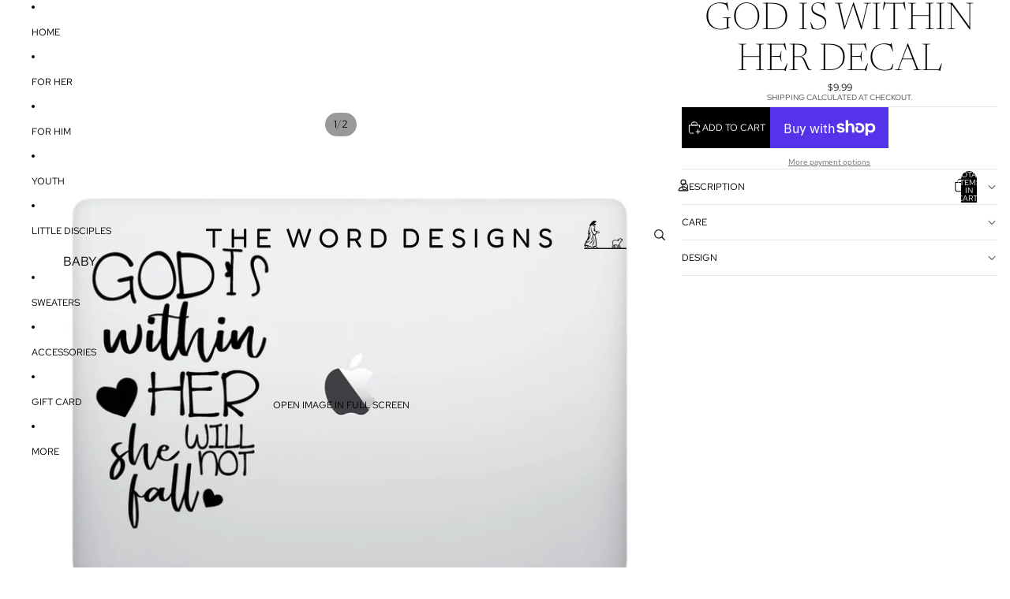

--- FILE ---
content_type: text/javascript
request_url: https://theworddesigns.com/cdn/shop/t/5/assets/auto-close-details.js?v=58350291535404441581766960580
body_size: -370
content:
(function(){document.addEventListener("click",function(event){const detailsToClose=[...document.querySelectorAll("details[data-auto-close-details][open]")].filter(element=>{const closingOn=window.innerWidth<750?"mobile":"desktop";return element.getAttribute("data-auto-close-details")?.includes(closingOn)&&!(event.target instanceof Node&&element.contains(event.target))});for(const detailsElement of detailsToClose)detailsElement.removeAttribute("open")})})();
//# sourceMappingURL=/cdn/shop/t/5/assets/auto-close-details.js.map?v=58350291535404441581766960580
